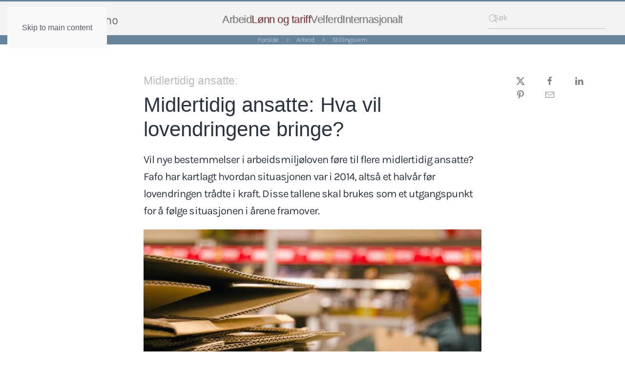

--- FILE ---
content_type: text/html; charset=utf-8
request_url: https://arbeidslivet.no/lonn/stillingsvern/midlertidig-ansatte-hva-vil-lovendringene-bringe
body_size: 97799
content:
<!DOCTYPE html>
<html lang="nb-no" dir="ltr">
    <head>
        <meta name="viewport" content="width=device-width, initial-scale=1">
        <link rel="icon" href="/images/2-sidegrafikk/arbeidslivet-favicon.png" sizes="any">
                <link rel="apple-touch-icon" href="/images/2-sidegrafikk/apple-touch-icon.png">
        <meta charset="utf-8">
	<meta name="author" content="Anne Mette Ødegård">
	<meta name="keywords" content="Arbeidstilknytting Arbeid">
	<meta name="description" content="Vil nye bestemmelser i arbeidsmiljøloven føre til flere midlertidig ansatte? Fafo har kartlagt hvordan situasjonen var i 2014, altså et halvår før lovendringen trådte i kraft. Disse tallene skal brukes som et utgangspunkt for å følge situasjonen i årene framover.">
	<meta name="generator" content="Fafo-managed">
	<title>Midlertidig ansatte: Hva vil lovendringene bringe? - Arbeidslivet.no</title>
	<link href="https://arbeidslivet.no/lonn/stillingsvern/midlertidig-ansatte-hva-vil-lovendringene-bringe" rel="canonical">
	<link href="/favicon.ico" rel="icon" type="image/vnd.microsoft.icon">
<link href="/media/vendor/joomla-custom-elements/css/joomla-alert.min.css?0.4.1" rel="stylesheet">
	<link href="/media/system/css/joomla-fontawesome.min.css?4.5.33" rel="preload" as="style" onload="this.onload=null;this.rel='stylesheet'">
	<link href="/templates/yootheme/css/theme.12.css?1766147484" rel="stylesheet">
	<link href="/media/plg_system_jcepro/site/css/content.min.css?86aa0286b6232c4a5b58f892ce080277" rel="stylesheet">
<script src="/media/vendor/jquery/js/jquery.min.js?3.7.1"></script>
	<script src="/media/legacy/js/jquery-noconflict.min.js?504da4"></script>
	<script type="application/json" class="joomla-script-options new">{"joomla.jtext":{"ERROR":"Feil","MESSAGE":"Melding","NOTICE":"Merknad","WARNING":"Advarsel","JCLOSE":"Lukk","JOK":"OK","JOPEN":"Åpen"},"system.paths":{"root":"","rootFull":"https:\/\/arbeidslivet.no\/","base":"","baseFull":"https:\/\/arbeidslivet.no\/"},"csrf.token":"ec7c5eb352d6901cba371e0b8522809f"}</script>
	<script src="/media/system/js/core.min.js?a3d8f8"></script>
	<script src="/media/vendor/webcomponentsjs/js/webcomponents-bundle.min.js?2.8.0" nomodule defer></script>
	<script src="/media/system/js/joomla-hidden-mail.min.js?80d9c7" type="module"></script>
	<script src="/media/system/js/messages.min.js?9a4811" type="module"></script>
	<script src="/plugins/system/yooessentials/modules/element/elements/social_sharing_item/assets/asset.js?2.4.12-1202.1125" defer></script>
	<script src="/templates/yootheme/vendor/assets/uikit/dist/js/uikit.min.js?4.5.33"></script>
	<script src="/templates/yootheme/vendor/assets/uikit/dist/js/uikit-icons-kitchen-daily.min.js?4.5.33"></script>
	<script src="/templates/yootheme/js/theme.js?4.5.33"></script>
	<script src="/media/zoo/assets/js/responsive.js?ver=20260120"></script>
	<script src="/components/com_zoo/assets/js/default.js?ver=20260120"></script>
	<script src="/media/com_widgetkit/js/maps.js" defer></script>
	<script>window.yootheme ||= {}; var $theme = yootheme.theme = {"i18n":{"close":{"label":"Close"},"totop":{"label":"Back to top"},"marker":{"label":"Open"},"navbarToggleIcon":{"label":"\u00c5pne meny"},"paginationPrevious":{"label":"Previous page"},"paginationNext":{"label":"Neste side"},"searchIcon":{"toggle":"Open Search","submit":"Submit Search"},"slider":{"next":"Next slide","previous":"Previous slide","slideX":"Slide %s","slideLabel":"%s of %s"},"slideshow":{"next":"Next slide","previous":"Previous slide","slideX":"Slide %s","slideLabel":"%s of %s"},"lightboxPanel":{"next":"Next slide","previous":"Previous slide","slideLabel":"%s of %s","close":"Close"}}};</script>
	<script>jQuery(function($) {
            $('.zx').closest('div').addClass('zx');
        });</script>
	<script>

        $(document).ready(function(){

            let timer;

            $('#searchw-124').on('keyup', function(event) {
                /* $('.result-statistics').html(String.fromCharCode(event.keyCode)); */

                var inputString = $("#searchw-124").val();
                            
                // Store THE CURRENT SEARCH STRING
                localStorage.setItem("elasticsok",inputString);

                clearTimeout(timer);

                timer = setTimeout(() =>  {
                
                // Get search page url
                var data ="\/sok";

                window.location.replace(data);
                
            }, 500);

            });

        });

    </script>
	<script>

        $(document).ready(function(){

            let timer;

            $('#searchw-125').on('keyup', function(event) {
                /* $('.result-statistics').html(String.fromCharCode(event.keyCode)); */

                var inputString = $("#searchw-125").val();
                            
                // Store THE CURRENT SEARCH STRING
                localStorage.setItem("elasticsok",inputString);

                clearTimeout(timer);

                timer = setTimeout(() =>  {
                
                // Get search page url
                var data ="\/sok";

                window.location.replace(data);
                
            }, 500);

            });

        });

    </script>
	<meta property="og:title" content="Midlertidig ansatte: Hva vil lovendringene bringe?" />
	<meta property="og:description" content="Vil nye bestemmelser i arbeidsmiljøloven føre til flere midlertidig ansatte? Fafo har kartlagt hvordan situasjonen var i 2014, altså et halvår før lovendringen trådte i kraft. Disse tallene skal brukes som et utgangspunkt for å følge situasjonen i årene framover." />
	<meta property="og:type" content="Stillingsvern" />
	<meta property="og:image" content="https://arbeidslivet.no/images/Global/Arbeid/Varehandel/Varehandel-ansatt2.jpg" />
	<meta property="og:url" content="https://arbeidslivet.no/lonn/stillingsvern/midlertidig-ansatte-hva-vil-lovendringene-bringe" />
	<meta property="og:image:alt" content="2022-08-22" />
	<meta property="twitter:card" content="@arbeidslivet" />
	<meta property="twitter:site" content="ajyecz07ivyjpl28x279u65hsccitt" />
	<script>jQuery(function() 
       { jQuery('#relatert a[href$="' + location.pathname.split("/").reverse()[1] + '/' + location.pathname.pathname.split("/").reverse()[0] + '"]').parent().addClass('hidecurrent');
});</script>

    </head>
    <body class="">

        <div class="uk-hidden-visually uk-notification uk-notification-top-left uk-width-auto">
            <div class="uk-notification-message">
                <a href="#tm-main" class="uk-link-reset">Skip to main content</a>
            </div>
        </div>

        
        
        <div class="tm-page">

                        


<header class="tm-header-mobile uk-hidden@l">


    
        <div class="uk-navbar-container">

            <div class="uk-container uk-container-expand">
                <nav class="uk-navbar" uk-navbar="{&quot;align&quot;:&quot;left&quot;,&quot;container&quot;:&quot;.tm-header-mobile&quot;,&quot;boundary&quot;:&quot;.tm-header-mobile .uk-navbar-container&quot;,&quot;target-x&quot;:&quot;.tm-header-mobile .uk-navbar&quot;,&quot;target-y&quot;:&quot;.tm-header-mobile .uk-navbar-container&quot;,&quot;dropbar&quot;:true,&quot;dropbar-anchor&quot;:&quot;.tm-header-mobile .uk-navbar-container&quot;,&quot;dropbar-transparent-mode&quot;:&quot;remove&quot;}">

                                        <div class="uk-navbar-left ">

                        
                                                    <a uk-toggle href="#tm-dialog-mobile" class="uk-navbar-toggle">

        
        <div uk-navbar-toggle-icon></div>

        
    </a>
                        
                        
                    </div>
                    
                                        <div class="uk-navbar-center">

                                                    <a href="https://arbeidslivet.no/" aria-label="Gå hjem" class="uk-logo uk-navbar-item">
    <picture>
<source type="image/webp" srcset="/templates/yootheme/cache/ea/Arbno-logo-png-ea074e35.webp 201w, /templates/yootheme/cache/bc/Arbno-logo-png-bc4ea906.webp 402w" sizes="(min-width: 201px) 201px">
<img alt="Arbeidslivet.no" loading="eager" src="/templates/yootheme/cache/f1/Arbno-logo-png-f1e52905.png" width="201" height="20">
</picture></a>
                        
                        
                    </div>
                    
                    
                </nav>
            </div>

        </div>

    



        <div id="tm-dialog-mobile" uk-offcanvas="container: true; overlay: true" mode="slide">
        <div class="uk-offcanvas-bar uk-flex uk-flex-column">

                        <button class="uk-offcanvas-close uk-close-large" type="button" uk-close uk-toggle="cls: uk-close-large; mode: media; media: @s"></button>
            
                        <div class="uk-margin-auto-bottom">
                
<div class="uk-grid uk-child-width-1-1" uk-grid>    <div>
<div class="uk-panel" id="module-menu-dialog-mobile">

    
    
<ul class="uk-nav uk-nav-default uk-nav-accordion" uk-nav="targets: &gt; .js-accordion">
    
	<li class="item-117 js-accordion uk-parent"><a href>Arbeid <span uk-nav-parent-icon></span></a>
	<ul class="uk-nav-sub">

		<li class="item-144"><a href="/arbeid/arbeidsinnvandring">Arbeidsinnvandring</a></li>
		<li class="item-147"><a href="/arbeid/arbeidsmarkedet">Arbeidsmarkedet</a></li>
		<li class="item-145"><a href="/arbeid/arbeidstid">Arbeidstid</a></li>
		<li class="item-119"><a href="/arbeid/ansettelsesformer">Arbeidstilknytting</a></li>
		<li class="item-148"><a href="/arbeid/arbeidsmiljo-og-hms">Arbeidsmiljø og HMS</a></li>
		<li class="item-149"><a href="/arbeid/inkluderende-arbeidsliv">Inkluderende arbeidsliv (IA)</a></li>
		<li class="item-150"><a href="/arbeid/integrering">Integrering</a></li>
		<li class="item-151"><a href="/arbeid/vikarer">Inn- og utleie</a></li>
		<li class="item-152"><a href="/arbeid/likestilling">Likestilling</a></li>
		<li class="item-153"><a href="/arbeid/personvern">Personvern</a></li>
		<li class="item-251"><a href="/arbeid/seniorpolitikk">Seniorpolitikk</a></li>
		<li class="item-154"><a href="/arbeid/sosial-dumping">Sosial dumping</a></li>
		<li class="item-155"><a href="/arbeid/varsling">Varsling</a></li></ul></li>
	<li class="item-118 uk-active js-accordion uk-open uk-parent"><a href>Lønn og tariff <span uk-nav-parent-icon></span></a>
	<ul class="uk-nav-sub">

		<li class="item-108"><a href="/lonn/allmenngjoring">Allmenngjøring</a></li>
		<li class="item-156"><a href="/lonn/bedriftsdemokrati">Bedriftsdemokrati</a></li>
		<li class="item-254"><a href="/lonn/lonn-og-inntekt">Lønn og inntekt</a></li>
		<li class="item-157"><a href="/lonn/organisering">Organisering og partene</a></li>
		<li class="item-109 uk-active"><a href="/lonn/stillingsvern">Stillingsvern</a></li>
		<li class="item-158"><a href="/lonn/tariffpolitikk">Tariffpolitikk</a></li>
		<li class="item-146"><a href="/lonn/tillitsvalgt">Tillitsvalgt</a></li></ul></li>
	<li class="item-120 js-accordion uk-parent"><a href>Velferd <span uk-nav-parent-icon></span></a>
	<ul class="uk-nav-sub">

		<li class="item-173"><a href="/velferd/konkurranseutsetting">Offentlig eller privat</a></li>
		<li class="item-174"><a href="/velferd/pensjon">Pensjon</a></li>
		<li class="item-175"><a href="/velferd/utdanning">Utdanning</a></li>
		<li class="item-176"><a href="/velferd/sosialpolitikk">Sosialpolitikk</a></li></ul></li>
	<li class="item-121 js-accordion uk-parent"><a href>Internasjonalt <span uk-nav-parent-icon></span></a>
	<ul class="uk-nav-sub">

		<li class="item-177"><a href="/internasjonalt/den-nordiske-modellen">Den nordiske modellen</a></li>
		<li class="item-179"><a href="/internasjonalt/eu-og-eos">EU og EØS</a></li>
		<li class="item-178"><a href="/internasjonalt/kriser">Økonomiske kriser</a></li>
		<li class="item-180"><a href="/internasjonalt/ilo">Internasjonalt arbeidsliv</a></li></ul></li></ul>

</div>
</div>    <div>
<div class="uk-panel" id="module-125">

    
        <style>
        .uk-search-default .uk-search-input {
            height: 42px;
            padding-left: 10px;
            padding-right: 10px;
            background: rgba(224,224,224,0);
            border-bottom: 1px solid rgba(143,148,151,.5);
        }
    </style>

        
    <div class="uk-navbar-item">
        <form id="mod_sok_form-" class="uk-search uk-search-default"><span uk-search-icon="" class="uk-position-z-index uk-icon uk-search-icon"><svg width="20" height="20" viewBox="0 0 20 20" xmlns="http://www.w3.org/2000/svg"><circle fill="none" stroke="#000" stroke-width="1.1" cx="9" cy="9" r="7"></circle><path fill="none" stroke="#000" stroke-width="1.1" d="M14,14 L18,18 L14,14 Z"></path></svg></span>
                <input id="searchw-125" class="uk-search-input" placeholder="Søk" required="" autocomplete="off" aria-expanded="false" >
        </form>
    </div>


</div>
</div></div>
            </div>
            
            
        </div>
    </div>
    
    
    

</header>




<header class="tm-header uk-visible@l">



        <div uk-sticky media="@l" show-on-up animation="uk-animation-slide-top" cls-active="uk-navbar-sticky" sel-target=".uk-navbar-container">
    
        <div class="uk-navbar-container uk-navbar-primary">

            <div class="uk-container uk-container-expand">
                <nav class="uk-navbar" uk-navbar="{&quot;align&quot;:&quot;left&quot;,&quot;container&quot;:&quot;.tm-header &gt; [uk-sticky]&quot;,&quot;boundary&quot;:&quot;.tm-header .uk-navbar-container&quot;,&quot;target-x&quot;:&quot;.tm-header .uk-navbar&quot;,&quot;target-y&quot;:&quot;.tm-header .uk-navbar-container&quot;,&quot;dropbar&quot;:true,&quot;dropbar-anchor&quot;:&quot;.tm-header .uk-navbar-container&quot;,&quot;dropbar-transparent-mode&quot;:&quot;remove&quot;}">

                                        <div class="uk-navbar-left ">

                                                    <a href="https://arbeidslivet.no/" aria-label="Gå hjem" class="uk-logo uk-navbar-item">
    <picture>
<source type="image/webp" srcset="/templates/yootheme/cache/ea/Arbno-logo-png-ea074e35.webp 201w, /templates/yootheme/cache/bc/Arbno-logo-png-bc4ea906.webp 402w" sizes="(min-width: 201px) 201px">
<img alt="Arbeidslivet.no" loading="eager" src="/templates/yootheme/cache/f1/Arbno-logo-png-f1e52905.png" width="201" height="20">
</picture></a>
                        
                        
                        
                    </div>
                    
                                        <div class="uk-navbar-center">

                        
                                                    
<ul class="uk-navbar-nav">
    
	<li class="item-117 uk-parent"><a role="button">Arbeid</a>
	<div class="uk-drop uk-navbar-dropdown" mode="hover" pos="bottom-left" stretch="x" boundary=".tm-header .uk-navbar-container"><style class="uk-margin-remove-adjacent">#menu-item-117\#0 .el-content{color: rgb(102, 131, 154);}</style><div class="uk-margin-small uk-margin-remove-top uk-container uk-padding-remove-horizontal"><div class="uk-grid tm-grid-expand uk-grid-column-small uk-grid-row-collapse" uk-grid>
<div class="uk-width-4-5@m">
    
        
            
            
            
                
                    
<ul class="uk-list uk-list-secondary uk-list-large uk-column-1-3@s" id="menu-item-117#0">
    
    
                <li class="el-item">            
        <a href="/arbeid/arbeidsinnvandring" class="uk-link-toggle">    
        <div class="uk-grid uk-grid-small uk-child-width-expand uk-flex-nowrap uk-flex-middle">            <div class="uk-width-auto"><span class="el-image uk-text-muted" uk-icon="icon: triangle-right;"></span></div>            <div>
                <div class="el-content uk-panel uk-h3">Arbeidsinnvandring</div>            </div>
        </div>
        </a>    
        </li>                <li class="el-item">            
        <a href="/arbeid/arbeidsmarkedet" class="uk-link-toggle">    
        <div class="uk-grid uk-grid-small uk-child-width-expand uk-flex-nowrap uk-flex-middle">            <div class="uk-width-auto"><span class="el-image uk-text-muted" uk-icon="icon: triangle-right;"></span></div>            <div>
                <div class="el-content uk-panel uk-h3">Arbeidsmarkedet</div>            </div>
        </div>
        </a>    
        </li>                <li class="el-item">            
        <a href="/arbeid/arbeidstid" class="uk-link-toggle">    
        <div class="uk-grid uk-grid-small uk-child-width-expand uk-flex-nowrap uk-flex-middle">            <div class="uk-width-auto"><span class="el-image uk-text-muted" uk-icon="icon: triangle-right;"></span></div>            <div>
                <div class="el-content uk-panel uk-h3">Arbeidstid</div>            </div>
        </div>
        </a>    
        </li>                <li class="el-item">            
        <a href="/arbeid/ansettelsesformer" class="uk-link-toggle">    
        <div class="uk-grid uk-grid-small uk-child-width-expand uk-flex-nowrap uk-flex-middle">            <div class="uk-width-auto"><span class="el-image uk-text-muted" uk-icon="icon: triangle-right;"></span></div>            <div>
                <div class="el-content uk-panel uk-h3">Arbeidstilknytting</div>            </div>
        </div>
        </a>    
        </li>                <li class="el-item">            
        <a href="/arbeid/arbeidsmiljo-og-hms" class="uk-link-toggle">    
        <div class="uk-grid uk-grid-small uk-child-width-expand uk-flex-nowrap uk-flex-middle">            <div class="uk-width-auto"><span class="el-image uk-text-muted" uk-icon="icon: triangle-right;"></span></div>            <div>
                <div class="el-content uk-panel uk-h3">Arbeidsmiljø og HMS</div>            </div>
        </div>
        </a>    
        </li>                <li class="el-item">            
        <a href="/arbeid/inkluderende-arbeidsliv" class="uk-link-toggle">    
        <div class="uk-grid uk-grid-small uk-child-width-expand uk-flex-nowrap uk-flex-middle">            <div class="uk-width-auto"><span class="el-image uk-text-muted" uk-icon="icon: triangle-right;"></span></div>            <div>
                <div class="el-content uk-panel uk-h3">Inkluderende arbeidsliv (IA)</div>            </div>
        </div>
        </a>    
        </li>                <li class="el-item">            
        <a href="/arbeid/integrering" class="uk-link-toggle">    
        <div class="uk-grid uk-grid-small uk-child-width-expand uk-flex-nowrap uk-flex-middle">            <div class="uk-width-auto"><span class="el-image uk-text-muted" uk-icon="icon: triangle-right;"></span></div>            <div>
                <div class="el-content uk-panel uk-h3">Integrering</div>            </div>
        </div>
        </a>    
        </li>                <li class="el-item">            
        <a href="/arbeid/vikarer" class="uk-link-toggle">    
        <div class="uk-grid uk-grid-small uk-child-width-expand uk-flex-nowrap uk-flex-middle">            <div class="uk-width-auto"><span class="el-image uk-text-muted" uk-icon="icon: triangle-right;"></span></div>            <div>
                <div class="el-content uk-panel uk-h3">Inn- og utleie</div>            </div>
        </div>
        </a>    
        </li>                <li class="el-item">            
        <a href="/arbeid/likestilling" class="uk-link-toggle">    
        <div class="uk-grid uk-grid-small uk-child-width-expand uk-flex-nowrap uk-flex-middle">            <div class="uk-width-auto"><span class="el-image uk-text-muted" uk-icon="icon: triangle-right;"></span></div>            <div>
                <div class="el-content uk-panel uk-h3">Likestilling</div>            </div>
        </div>
        </a>    
        </li>                <li class="el-item">            
        <a href="/arbeid/personvern" class="uk-link-toggle">    
        <div class="uk-grid uk-grid-small uk-child-width-expand uk-flex-nowrap uk-flex-middle">            <div class="uk-width-auto"><span class="el-image uk-text-muted" uk-icon="icon: triangle-right;"></span></div>            <div>
                <div class="el-content uk-panel uk-h3">Personvern</div>            </div>
        </div>
        </a>    
        </li>                <li class="el-item">            
        <a href="/arbeid/seniorpolitikk" class="uk-link-toggle">    
        <div class="uk-grid uk-grid-small uk-child-width-expand uk-flex-nowrap uk-flex-middle">            <div class="uk-width-auto"><span class="el-image uk-text-muted" uk-icon="icon: triangle-right;"></span></div>            <div>
                <div class="el-content uk-panel uk-h3">Seniorpolitikk</div>            </div>
        </div>
        </a>    
        </li>                <li class="el-item">            
        <a href="/arbeid/sosial-dumping" class="uk-link-toggle">    
        <div class="uk-grid uk-grid-small uk-child-width-expand uk-flex-nowrap uk-flex-middle">            <div class="uk-width-auto"><span class="el-image uk-text-muted" uk-icon="icon: triangle-right;"></span></div>            <div>
                <div class="el-content uk-panel uk-h3">Sosial dumping</div>            </div>
        </div>
        </a>    
        </li>                <li class="el-item">            
        <a href="/arbeid/varsling" class="uk-link-toggle">    
        <div class="uk-grid uk-grid-small uk-child-width-expand uk-flex-nowrap uk-flex-middle">            <div class="uk-width-auto"><span class="el-image uk-text-muted" uk-icon="icon: triangle-right;"></span></div>            <div>
                <div class="el-content uk-panel uk-h3">Varsling</div>            </div>
        </div>
        </a>    
        </li>        
    
    
</ul>
                
            
        
    
</div>
<div class="uk-width-1-5@m">
    
        
            
            
            
                
                    
<div class="uk-panel uk-margin uk-text-center">
    
        
            
                
            
            
                                

    
                <picture>
<source type="image/webp" srcset="/templates/yootheme/cache/60/arbeid_ico_-609eaf07.webp 50w" sizes="(min-width: 50px) 50px">
<img src="/templates/yootheme/cache/0f/arbeid_ico_-0f3e0559.png" width="50" height="37" alt loading="lazy" class="el-image">
</picture>        
        
    
                
                                <div class="uk-padding-small uk-margin-remove-first-child">                
                    

        
                <div class="el-title uk-h3 uk-link-reset uk-margin-top uk-margin-remove-bottom">                        Arbeid                    </div>        
                <div class="el-meta uk-text-small uk-text-muted uk-margin-top">Velg tema</div>        
    
        
        
        
        
        

                                </div>                
                
            
        
    
</div>
                
            
        
    
</div></div></div></div></li>
	<li class="item-118 uk-active uk-parent"><a role="button">Lønn og tariff</a>
	<div class="uk-drop uk-navbar-dropdown" mode="hover" pos="bottom-left" stretch="x" boundary=".tm-header .uk-navbar-container"><style class="uk-margin-remove-adjacent">#menu-item-118\#0 .el-content{color: rgb(102, 131, 154);}</style><div class="uk-margin-small uk-margin-remove-top uk-container uk-padding-remove-horizontal"><div class="uk-grid tm-grid-expand uk-grid-column-small uk-grid-row-collapse" uk-grid>
<div class="uk-width-1-4@m">
    
        
            
            
            
                
                    
                
            
        
    
</div>
<div class="uk-width-1-2@m">
    
        
            
            
            
                
                    
<ul class="uk-list uk-list-secondary uk-column-1-2@s" id="menu-item-118#0">
    
    
                <li class="el-item">            
        <a href="/lonn/allmenngjoring" class="uk-link-toggle">    
        <div class="uk-grid uk-grid-small uk-child-width-expand uk-flex-nowrap uk-flex-middle">            <div class="uk-width-auto"><span class="el-image uk-text-muted" uk-icon="icon: triangle-right;"></span></div>            <div>
                <div class="el-content uk-panel uk-h3">Allmenngjøring</div>            </div>
        </div>
        </a>    
        </li>                <li class="el-item">            
        <a href="/lonn/bedriftsdemokrati" class="uk-link-toggle">    
        <div class="uk-grid uk-grid-small uk-child-width-expand uk-flex-nowrap uk-flex-middle">            <div class="uk-width-auto"><span class="el-image uk-text-muted" uk-icon="icon: triangle-right;"></span></div>            <div>
                <div class="el-content uk-panel uk-h3">Bedriftsdemokrati</div>            </div>
        </div>
        </a>    
        </li>                <li class="el-item">            
        <a href="/lonn/lonn-og-inntekt" class="uk-link-toggle">    
        <div class="uk-grid uk-grid-small uk-child-width-expand uk-flex-nowrap uk-flex-middle">            <div class="uk-width-auto"><span class="el-image uk-text-muted" uk-icon="icon: triangle-right;"></span></div>            <div>
                <div class="el-content uk-panel uk-h3">Lønn og inntekt</div>            </div>
        </div>
        </a>    
        </li>                <li class="el-item">            
        <a href="/lonn/organisering" class="uk-link-toggle">    
        <div class="uk-grid uk-grid-small uk-child-width-expand uk-flex-nowrap uk-flex-middle">            <div class="uk-width-auto"><span class="el-image uk-text-muted" uk-icon="icon: triangle-right;"></span></div>            <div>
                <div class="el-content uk-panel uk-h3">Organisering og partene</div>            </div>
        </div>
        </a>    
        </li>                <li class="el-item">            
        <a href="/lonn/stillingsvern" class="uk-link-toggle">    
        <div class="uk-grid uk-grid-small uk-child-width-expand uk-flex-nowrap uk-flex-middle">            <div class="uk-width-auto"><span class="el-image uk-text-muted" uk-icon="icon: triangle-right;"></span></div>            <div>
                <div class="el-content uk-panel uk-h3">Stillingsvern</div>            </div>
        </div>
        </a>    
        </li>                <li class="el-item">            
        <a href="/lonn/tariffpolitikk" class="uk-link-toggle">    
        <div class="uk-grid uk-grid-small uk-child-width-expand uk-flex-nowrap uk-flex-middle">            <div class="uk-width-auto"><span class="el-image uk-text-muted" uk-icon="icon: triangle-right;"></span></div>            <div>
                <div class="el-content uk-panel uk-h3">Tariffpolitikk</div>            </div>
        </div>
        </a>    
        </li>                <li class="el-item">            
        <a href="/lonn/tillitsvalgt" class="uk-link-toggle">    
        <div class="uk-grid uk-grid-small uk-child-width-expand uk-flex-nowrap uk-flex-middle">            <div class="uk-width-auto"><span class="el-image uk-text-muted" uk-icon="icon: triangle-right;"></span></div>            <div>
                <div class="el-content uk-panel uk-h3">Tillitsvalgt</div>            </div>
        </div>
        </a>    
        </li>        
    
    
</ul>
                
            
        
    
</div>
<div class="uk-width-1-4@m">
    
        
            
            
            
                
                    
<div class="uk-panel uk-margin uk-text-center">
    
        
            
                
            
            
                                

    
                <picture>
<source type="image/webp" srcset="/templates/yootheme/cache/3c/megamenu_lonn_ico_-3cfeab56.webp 50w" sizes="(min-width: 50px) 50px">
<img src="/templates/yootheme/cache/dd/megamenu_lonn_ico_-dd490901.png" width="50" height="37" alt loading="lazy" class="el-image">
</picture>        
        
    
                
                                <div class="uk-padding-small uk-margin-remove-first-child">                
                    

        
                <div class="el-title uk-h3 uk-link-reset uk-margin-top uk-margin-remove-bottom">                        Lønn og tariff                    </div>        
                <div class="el-meta uk-text-small uk-text-muted uk-margin-top">Velg tema</div>        
    
        
        
        
        
        

                                </div>                
                
            
        
    
</div>
                
            
        
    
</div></div></div></div></li>
	<li class="item-120 uk-parent"><a role="button">Velferd</a>
	<div class="uk-drop uk-navbar-dropdown" mode="hover" pos="bottom-right" stretch="x" boundary=".tm-header .uk-navbar-container"><style class="uk-margin-remove-adjacent">#menu-item-120\#0 .el-content{color: rgb(102, 131, 154);}</style><div class="uk-margin-small uk-margin-remove-top uk-container uk-padding-remove-horizontal"><div class="uk-grid tm-grid-expand uk-grid-column-small uk-grid-row-collapse" uk-grid>
<div class="uk-width-1-2@s uk-width-1-5@m">
    
        
            
            
            
                
                    
                
            
        
    
</div>
<div class="uk-width-1-2@s uk-width-1-5@m">
    
        
            
            
            
                
                    
                
            
        
    
</div>
<div class="uk-width-1-3@s uk-width-1-5@m">
    
        
            
            
            
                
                    
<ul class="uk-list uk-list-secondary" id="menu-item-120#0">
    
    
                <li class="el-item">            
        <a href="/velferd/konkurranseutsetting" class="uk-link-toggle">    
        <div class="uk-grid uk-grid-small uk-child-width-expand uk-flex-nowrap uk-flex-middle">            <div class="uk-width-auto"><span class="el-image uk-text-muted" uk-icon="icon: triangle-right;"></span></div>            <div>
                <div class="el-content uk-panel uk-h3">Offentlig eller privat</div>            </div>
        </div>
        </a>    
        </li>                <li class="el-item">            
        <a href="/velferd/pensjon" class="uk-link-toggle">    
        <div class="uk-grid uk-grid-small uk-child-width-expand uk-flex-nowrap uk-flex-middle">            <div class="uk-width-auto"><span class="el-image uk-text-muted" uk-icon="icon: triangle-right;"></span></div>            <div>
                <div class="el-content uk-panel uk-h3">Pensjon</div>            </div>
        </div>
        </a>    
        </li>                <li class="el-item">            
        <a href="/velferd/utdanning" class="uk-link-toggle">    
        <div class="uk-grid uk-grid-small uk-child-width-expand uk-flex-nowrap uk-flex-middle">            <div class="uk-width-auto"><span class="el-image uk-text-muted" uk-icon="icon: triangle-right;"></span></div>            <div>
                <div class="el-content uk-panel uk-h3">Utdanning</div>            </div>
        </div>
        </a>    
        </li>                <li class="el-item">            
        <a href="/velferd/sosialpolitikk" class="uk-link-toggle">    
        <div class="uk-grid uk-grid-small uk-child-width-expand uk-flex-nowrap uk-flex-middle">            <div class="uk-width-auto"><span class="el-image uk-text-muted" uk-icon="icon: triangle-right;"></span></div>            <div>
                <div class="el-content uk-panel uk-h3">Sosialpolitikk</div>            </div>
        </div>
        </a>    
        </li>        
    
    
</ul>
                
            
        
    
</div>
<div class="uk-width-1-3@s uk-width-1-5@m">
    
        
            
            
            
                
                    
                
            
        
    
</div>
<div class="uk-width-1-3@s uk-width-1-5@m">
    
        
            
            
            
                
                    
<div class="uk-panel uk-margin uk-text-center">
    
        
            
                
            
            
                                

    
                <picture>
<source type="image/webp" srcset="/templates/yootheme/cache/69/velferd_ico_-6964ee55.webp 50w" sizes="(min-width: 50px) 50px">
<img src="/templates/yootheme/cache/73/velferd_ico_-73f39fd9.png" width="50" height="37" alt loading="lazy" class="el-image">
</picture>        
        
    
                
                                <div class="uk-padding-small uk-margin-remove-first-child">                
                    

        
                <div class="el-title uk-h3 uk-link-reset uk-margin-top uk-margin-remove-bottom">                        Velferd                    </div>        
                <div class="el-meta uk-text-small uk-text-muted uk-margin-top">Velg tema</div>        
    
        
        
        
        
        

                                </div>                
                
            
        
    
</div>
                
            
        
    
</div></div></div></div></li>
	<li class="item-121 uk-parent"><a role="button">Internasjonalt</a>
	<div class="uk-drop uk-navbar-dropdown" mode="hover" pos="bottom-left" stretch="x" boundary=".tm-header .uk-navbar-container"><style class="uk-margin-remove-adjacent">#menu-item-121\#0 .el-content{color: rgb(102, 131, 154);}</style><div class="uk-margin-small uk-margin-remove-top uk-container uk-padding-remove-horizontal"><div class="uk-grid tm-grid-expand uk-grid-column-small uk-grid-row-collapse" uk-grid>
<div class="uk-width-1-2@s uk-width-1-5@m">
    
        
            
            
            
                
                    
                
            
        
    
</div>
<div class="uk-width-1-2@s uk-width-1-5@m">
    
        
            
            
            
                
                    
                
            
        
    
</div>
<div class="uk-width-1-3@s uk-width-1-5@m">
    
        
            
            
            
                
                    
                
            
        
    
</div>
<div class="uk-width-1-3@s uk-width-1-5@m">
    
        
            
            
            
                
                    
<ul class="uk-list uk-list-secondary" id="menu-item-121#0">
    
    
                <li class="el-item">            
        <a href="/internasjonalt/den-nordiske-modellen" class="uk-link-toggle">    
        <div class="uk-grid uk-grid-small uk-child-width-expand uk-flex-nowrap uk-flex-middle">            <div class="uk-width-auto"><span class="el-image uk-text-muted" uk-icon="icon: triangle-right;"></span></div>            <div>
                <div class="el-content uk-panel uk-h3">Den nordiske modellen</div>            </div>
        </div>
        </a>    
        </li>                <li class="el-item">            
        <a href="/internasjonalt/eu-og-eos" class="uk-link-toggle">    
        <div class="uk-grid uk-grid-small uk-child-width-expand uk-flex-nowrap uk-flex-middle">            <div class="uk-width-auto"><span class="el-image uk-text-muted" uk-icon="icon: triangle-right;"></span></div>            <div>
                <div class="el-content uk-panel uk-h3">EU og EØS</div>            </div>
        </div>
        </a>    
        </li>                <li class="el-item">            
        <a href="/internasjonalt/kriser" class="uk-link-toggle">    
        <div class="uk-grid uk-grid-small uk-child-width-expand uk-flex-nowrap uk-flex-middle">            <div class="uk-width-auto"><span class="el-image uk-text-muted" uk-icon="icon: triangle-right;"></span></div>            <div>
                <div class="el-content uk-panel uk-h3">Økonomiske kriser</div>            </div>
        </div>
        </a>    
        </li>                <li class="el-item">            
        <a href="/internasjonalt/ilo" class="uk-link-toggle">    
        <div class="uk-grid uk-grid-small uk-child-width-expand uk-flex-nowrap uk-flex-middle">            <div class="uk-width-auto"><span class="el-image uk-text-muted" uk-icon="icon: triangle-right;"></span></div>            <div>
                <div class="el-content uk-panel uk-h3">Internasjonalt arbeidsliv</div>            </div>
        </div>
        </a>    
        </li>        
    
    
</ul>
                
            
        
    
</div>
<div class="uk-width-1-3@s uk-width-1-5@m">
    
        
            
            
            
                
                    
<div class="uk-panel uk-margin uk-text-center">
    
        
            
                
            
            
                                

    
                <picture>
<source type="image/webp" srcset="/templates/yootheme/cache/59/inter_ico_-592121eb.webp 50w" sizes="(min-width: 50px) 50px">
<img src="/templates/yootheme/cache/50/inter_ico_-5078b3b4.png" width="50" height="37" alt loading="lazy" class="el-image">
</picture>        
        
    
                
                                <div class="uk-padding-small uk-margin-remove-first-child">                
                    

        
                <div class="el-title uk-h3 uk-link-reset uk-margin-top uk-margin-remove-bottom">                        Internasjonalt                    </div>        
                <div class="el-meta uk-text-small uk-text-muted uk-margin-top">Velg tema</div>        
    
        
        
        
        
        

                                </div>                
                
            
        
    
</div>
                
            
        
    
</div></div></div></div></li></ul>

                        
                    </div>
                    
                                        <div class="uk-navbar-right">

                        
                                                    
<div class="uk-navbar-item" id="module-124">

    
        <style>
        .uk-search-default .uk-search-input {
            height: 42px;
            padding-left: 10px;
            padding-right: 10px;
            background: rgba(224,224,224,0);
            border-bottom: 1px solid rgba(143,148,151,.5);
        }
    </style>

        
    <div class="uk-navbar-item">
        <form id="mod_sok_form-" class="uk-search uk-search-default"><span uk-search-icon="" class="uk-position-z-index uk-icon uk-search-icon"><svg width="20" height="20" viewBox="0 0 20 20" xmlns="http://www.w3.org/2000/svg"><circle fill="none" stroke="#000" stroke-width="1.1" cx="9" cy="9" r="7"></circle><path fill="none" stroke="#000" stroke-width="1.1" d="M14,14 L18,18 L14,14 Z"></path></svg></span>
                <input id="searchw-124" class="uk-search-input" placeholder="Søk" required="" autocomplete="off" aria-expanded="false" >
        </form>
    </div>


</div>

                        
                    </div>
                    
                </nav>
            </div>

        </div>

        </div>
    







</header>

            
            

            <main id="tm-main" >

                
                <div id="system-message-container" aria-live="polite"></div>

                <!-- Builder #template-YyED5ojh --><style class="uk-margin-remove-adjacent">#hovedbilde .el-content{padding: 5px 10px 3px 18px;}#template-YyED5ojh\#0 .el-link{color: rgba(83,83,83,.74);}#template-YyED5ojh\#0 .el-link:hover{color: rgb(20, 127, 23);}#template-YyED5ojh\#1 .el-image{padding-left: 9px; padding-bottom: 7px;}#template-YyED5ojh\#2 .el-item > *{max-width: 100px;}#template-YyED5ojh\#2 .el-image{opacity: 0.6; border-radius: 20%;}#template-YyED5ojh\#2 .el-image:hover{opacity: 1.0;}#template-YyED5ojh\#2 .el-title{font-weight: 600;}#template-YyED5ojh\#3 .el-image{filter: opacity(80%);}#template-YyED5ojh\#4 .el-image{filter: opacity(80%);}#template-YyED5ojh\#5{background: #fafafa;}#template-YyED5ojh\#5 .el-content{padding: 5px 10px; color: #4c4c4c;}#template-YyED5ojh\#6 .el-item > *{padding: 15px 10px 5px 30px;}#template-YyED5ojh\#6 .el-image{opacity: 0.5;}#template-YyED5ojh\#6 .el-image:hover{opacity: 1.0;}#template-YyED5ojh\#6 .el-title{color: #808080;}#template-YyED5ojh\#7{column-fill: auto;}#template-YyED5ojh\#8 .el-link{color: rgba(83,83,83,.74);}#template-YyED5ojh\#8 .el-link:hover{color: rgb(20, 127, 23);}#template-YyED5ojh\#9{column-fill: auto;}#template-YyED5ojh\#10 .el-item > *{padding: 5px;}#sisteikategori .el-link{font-size: 120%; font-weight: 600; text-transform: lowercase;}#sisteikategori .el-link{font-size: 120%; font-weight: 600; text-transform: lowercase;}#sisteikategori .el-link{font-size: 120%; font-weight: 600; text-transform: lowercase;}#sisteikategori .el-link{font-size: 120%; font-weight: 600; text-transform: lowercase;}#sisteikategori .el-link{font-size: 120%; font-weight: 600; text-transform: lowercase;}#sisteikategori .el-link{font-size: 120%; font-weight: 600; text-transform: lowercase;}#sisteikategori .el-link{font-size: 120%; font-weight: 600; text-transform: lowercase;}#sisteikategori .el-link{font-size: 120%; font-weight: 600; text-transform: lowercase;}#sisteikategori .el-link{font-size: 120%; font-weight: 600; text-transform: lowercase;}#sisteikategori .el-link{font-size: 120%; font-weight: 600; text-transform: lowercase;}#sisteikategori .el-link{font-size: 120%; font-weight: 600; text-transform: lowercase;}#sisteikategori .el-link{font-size: 120%; font-weight: 600; text-transform: lowercase;}#sisteikategori .el-link{font-size: 120%; font-weight: 600; text-transform: lowercase;}#sisteikategori .el-link{font-size: 120%; font-weight: 600; text-transform: lowercase;}#sisteikategori .el-link{font-size: 120%; font-weight: 600; text-transform: lowercase;}#sisteikategori .el-link{font-size: 120%; font-weight: 600; text-transform: lowercase;}#sisteikategori .el-link{font-size: 120%; font-weight: 600; text-transform: lowercase;}#sisteikategori .el-link{font-size: 120%; font-weight: 600; text-transform: lowercase;}#sisteikategori .el-link{font-size: 120%; font-weight: 600; text-transform: lowercase;}#sisteikategori .el-link{font-size: 120%; font-weight: 600; text-transform: lowercase;}#sisteikategori .el-link{font-size: 120%; font-weight: 600; text-transform: lowercase;}#sisteikategori .el-link{font-size: 120%; font-weight: 600; text-transform: lowercase;}#sisteikategori .el-link{font-size: 120%; font-weight: 600; text-transform: lowercase;}#sisteikategori .el-link{font-size: 120%; font-weight: 600; text-transform: lowercase;}#sisteikategori .el-link{font-size: 120%; font-weight: 600; text-transform: lowercase;}#sisteikategori .el-link{font-size: 120%; font-weight: 600; text-transform: lowercase;}#sisteikategori .el-link{font-size: 120%; font-weight: 600; text-transform: lowercase;}#sisteikategori .el-link{font-size: 120%; font-weight: 600; text-transform: lowercase;}#template-YyED5ojh\#11{background-color: #efefef;}</style>
<div class="uk-section-primary uk-section uk-padding-remove-top uk-padding-remove-bottom">
    
        
        
        
            
                                <div class="uk-container">                
                    <div class="uk-grid tm-grid-expand uk-child-width-1-1 uk-grid-margin uk-margin-remove-top uk-margin-remove-bottom">
<div class="uk-width-1-1">
    
        
            
            
            
                
                    
<div class="uk-margin">
    
        <div class="uk-grid uk-child-width-auto uk-child-width-auto@m uk-flex-center uk-flex-middle uk-grid-small uk-grid-match" uk-grid>                <div>
<div class="el-item uk-flex uk-flex-column">
        <a class="uk-flex-1 uk-panel uk-margin-remove-first-child uk-link-toggle" href="/">    
        
            
                                                
            
            
                
                
                    

        
                <h3 class="el-title uk-text-meta uk-heading-line uk-margin-top uk-margin-remove-bottom">                        <span>Forside</span>
                    </h3>        
        
    
        
        
        
        
        

                
                
            
        
        </a>    
</div></div>
                <div>
<div class="el-item uk-panel uk-margin-remove-first-child">
    
        
            
                                                
            
            
                
                
                    

        
                <h3 class="el-title uk-text-meta uk-heading-line uk-margin-top uk-margin-remove-bottom">                        <span> > </span>
                    </h3>        
        
    
        
        
        
        
        

                
                
            
        
    
</div></div>
                <div>
<div class="el-item uk-panel uk-margin-remove-first-child">
    
        
            
                                                
            
            
                
                
                    

        
                <h3 class="el-title uk-text-meta uk-heading-line uk-margin-top uk-margin-remove-bottom">                        <span>Arbeid</span>
                    </h3>        
        
    
        
        
        
        
        

                
                
            
        
    
</div></div>
                <div>
<div class="el-item uk-panel uk-margin-remove-first-child">
    
        
            
                                                
            
            
                
                
                    

        
                <h3 class="el-title uk-text-meta uk-heading-line uk-margin-top uk-margin-remove-bottom">                        <span> > </span>
                    </h3>        
        
    
        
        
        
        
        

                
                
            
        
    
</div></div>
                <div>
<div class="el-item uk-flex uk-flex-column">
        <a class="uk-flex-1 uk-panel uk-margin-remove-first-child uk-link-toggle" href="/lonn/stillingsvern">    
        
            
                                                
            
            
                
                
                    

        
                <h3 class="el-title uk-text-meta uk-heading-line uk-margin-top uk-margin-remove-bottom">                        <span>Stillingsvern</span>
                    </h3>        
        
    
        
        
        
        
        

                
                
            
        
        </a>    
</div></div>
                </div>
    
</div>
                
            
        
    
</div></div>
                                </div>                
            
        
    
</div>
<div class="uk-section-default uk-section uk-section-small uk-padding-remove-bottom">
    
        
        
        
            
                                <div class="uk-container uk-container-xlarge">                
                    <div class="uk-grid tm-grid-expand uk-grid-margin" uk-grid>
<div class="uk-width-1-5@m">
    
        
            
            
            
                
                    
                
            
        
    
</div>
<div class="uk-width-xlarge@m">
    
        
            
            
            
                
                    
                
            
        
    
</div>
<div class="uk-width-1-5@m">
    
        
            
            
            
                
                    
                
            
        
    
</div></div>
                                </div>                
            
        
    
</div>
<div class="uk-section-default uk-section uk-section-small uk-padding-remove-bottom">
    
        
        
        
            
                                <div class="uk-container uk-container-xlarge">                
                    <div class="uk-grid tm-grid-expand uk-grid-margin" uk-grid>
<div class="uk-width-1-1@m uk-width-1-1@l uk-width-1-5@xl">
    
        
            
            
            
                
                    
                
            
        
    
</div>
<div class="uk-width-1-1@s uk-width-1-1@m uk-width-2-3@l uk-width-1-2@xl">
    
        
            
            
            
                
                    
                
            
        
    
</div>
<div class="uk-width-1-5@m uk-width-1-5@l uk-width-1-4@xl">
    
        
            
            
            
                
                    
                
            
        
    
</div></div>
                                </div>                
            
        
    
</div>
<div class="uk-section-default uk-section uk-section-small uk-padding-remove-bottom">
    
        
        
        
            
                                <div class="uk-container uk-container-xlarge">                
                    <div class="uk-grid tm-grid-expand uk-grid-column-large uk-grid-margin" uk-grid>
<div class="uk-width-1-1@s uk-width-1-5@m uk-width-1-5@l uk-width-1-5@xl">
    
        
            
            
            
                
                    
                
            
        
    
</div>
<div class="uk-width-1-1@s uk-width-3-5@m uk-width-3-5@l uk-width-2-5@xl">
    
        
            
            
            
                
                    
<h2 class="uk-h2 uk-text-muted uk-margin-remove-bottom">        Midlertidig ansatte:    </h2>
<h1 class="uk-h1 uk-text-break uk-margin-small uk-width-xlarge@l" id="artikkeltittel">        Midlertidig ansatte: Hva vil lovendringene bringe?    </h1>
<h3 class="uk-text-lead uk-margin" id="artikkelingress">        <p>Vil nye bestemmelser i arbeidsmiljøloven føre til flere midlertidig ansatte? Fafo har kartlagt hvordan situasjonen var i 2014, altså et halvår før lovendringen trådte i kraft. Disse tallene skal brukes som et utgangspunkt for å følge situasjonen i årene framover.</p>    </h3>
<div class="uk-panel uk-tile-muted uk-margin-remove-first-child uk-margin-remove-vertical uk-text-left" id="hovedbilde">
    
        
            
                
            
            
                                

    
                <picture>
<source type="image/webp" srcset="/templates/yootheme/cache/20/Varehandel-ansatt2-203b7d85.webp 768w, /templates/yootheme/cache/56/Varehandel-ansatt2-56fabfb9.webp 1024w, /templates/yootheme/cache/e0/Varehandel-ansatt2-e02f3f19.webp 1366w, /templates/yootheme/cache/69/Varehandel-ansatt2-692464ff.webp 1600w, /templates/yootheme/cache/16/Varehandel-ansatt2-164d7970.webp 1920w, /templates/yootheme/cache/e0/Varehandel-ansatt2-e064dc7f.webp 2000w" sizes="(min-width: 2000px) 2000px">
<img src="/templates/yootheme/cache/2c/Varehandel-ansatt2-2c16abbc.jpeg" width="2000" height="1125" alt loading="lazy" class="el-image">
</picture>        
        
    
                
                
                    

        
        
        
    
        
        
        
        
        

                
                
            
        
    
</div>
                
            
        
    
</div>
<div class="uk-width-1-1@s uk-width-1-5@m uk-width-1-5@l uk-width-1-5@xl uk-visible@m">
    
        
            
            
            
                
                    
<div id="template-YyED5ojh#0" class="uk-margin uk-text-right uk-visible@m" uk-scrollspy="target: [uk-scrollspy-class];">    <ul class="uk-child-width-auto uk-flex-inline uk-flex-middle" uk-grid>
            <li class="el-item">
<a class="el-link uk-icon-link" href="https://x.com/intent/post?url=https%3A%2F%2Farbeidslivet.no%2Flonn%2Fstillingsvern%2Fmidlertidig-ansatte-hva-vil-lovendringene-bringe&amp;text=" title="Del på Twitter" rel="noreferrer" target="_blank"><span uk-icon="icon: twitter;"></span></a></li>
            <li class="el-item">
<a class="el-link uk-icon-link" href="https://www.facebook.com/sharer/sharer.php?u=https%3A%2F%2Farbeidslivet.no%2Flonn%2Fstillingsvern%2Fmidlertidig-ansatte-hva-vil-lovendringene-bringe" title="Del på Facebook" rel="noreferrer" target="_blank"><span uk-icon="icon: facebook;"></span></a></li>
            <li class="el-item">
<a class="el-link uk-icon-link" href="https://www.linkedin.com/sharing/share-offsite/?url=https%3A%2F%2Farbeidslivet.no%2Flonn%2Fstillingsvern%2Fmidlertidig-ansatte-hva-vil-lovendringene-bringe" title="Del på Linkedin" rel="noreferrer" target="_blank"><span uk-icon="icon: linkedin;"></span></a></li>
            <li class="el-item">
<a class="el-link uk-icon-link" href="http://pinterest.com/pin/create/button/?url=https%3A%2F%2Farbeidslivet.no%2Flonn%2Fstillingsvern%2Fmidlertidig-ansatte-hva-vil-lovendringene-bringe" title="Del på Pinterest" rel="noreferrer" target="_blank"><span uk-icon="icon: pinterest;"></span></a></li>
            <li class="el-item">
<a class="el-link uk-icon-link" href="mailto:?subject=Tips%20om%20artikkel%20p%C3%A5%20Arbeidslivet.no" rel="noreferrer"><span uk-icon="icon: mail;"></span></a></li>
    
    </ul></div>
                
            
        
    
</div></div>
                                </div>                
            
        
    
</div>
<div class="uk-section-default uk-section uk-section-small">
    
        
        
        
            
                                <div class="uk-container">                
                    <div class="uk-grid tm-grid-expand uk-child-width-1-1 uk-grid-margin">
<div class="uk-width-1-1">
    
        
            
            
            
                
                    
                
            
        
    
</div></div>
                                </div>                
            
        
    
</div>
<div class="uk-hidden@m uk-section-default uk-section uk-section-small uk-padding-remove-top uk-padding-remove-bottom">
    
        
        
        
            
                                <div class="uk-container">                
                    <div class="uk-hidden@m uk-grid tm-grid-expand uk-grid-collapse uk-child-width-1-1 uk-margin-remove-top">
<div class="uk-width-1-1 uk-hidden@m">
    
        
            
            
            
                
                    
<div id="template-YyED5ojh#1" class="uk-margin-remove-vertical uk-text-center uk-hidden@m">
    
        <div class="uk-grid uk-child-width-auto uk-child-width-auto@m uk-child-width-auto@xl uk-grid-collapse uk-grid-match" uk-grid>                <div>
<div class="el-item uk-flex uk-flex-column">
        <joomla-hidden-mail  is-link="0" is-email="1" first="PGEgY2xhc3M9InVrLWZsZXgtMSB1ay1wYW5lbCB1ay10aWxlLWRlZmF1bHQgdWstdGlsZS1ob3ZlciB1ay1tYXJnaW4tcmVtb3ZlLWZpcnN0LWNoaWxkIHVrLWxpbmstdG9nZ2xlIiBocmVmPSJhbW8=" last="[base64]" text="[base64]" base="" >Denne e-postadressen er beskyttet mot programmer som samler e-postadresser. Du må aktivere javaskript for å kunne se den.</joomla-hidden-mail>    <div class="uk-width-auto uk-margin-remove-first-child">
        
                <h3 class="el-title uk-h4 uk-text-primary uk-margin-remove-top uk-margin-remove-bottom">                        <span class="uk-text-primary el-image uk-icon" uk-icon="icon: pencil; width: 18; height: 18;" style="padding-right: 5px;"></span>Anne Mette Ødegård <span class="uk-text-primary el-image uk-icon" uk-icon="icon: calendar; width: 18; height: 18;" style="padding-right: 5px; padding-left: 15px;"></span>13, april 2016                    </h3>        
        
        </div>    <div class="uk-margin-remove-first-child">    
        
        
        
        
        
    </div></div>
                
                
            
        
        </a>    
</div></div>
                <div>
<div class="el-item uk-panel uk-tile-default uk-margin-remove-first-child">
    
        
            
                                                
            
            
                
                
                    
<div class="uk-child-width-expand uk-grid-small" uk-grid>    <div class="uk-width-auto uk-margin-remove-first-child">
        
                <h3 class="el-title uk-h4 uk-text-primary uk-margin-remove-top uk-margin-remove-bottom">                        <span class="uk-text-danger el-image uk-icon" uk-icon="icon: warning; width: 18; height: 18;" style="padding-right: 5px; padding-left: 15px;"></span><span class="uk-text-danger">Eldre artikkel</span>                    </h3>        
        
        </div>    <div class="uk-margin-remove-first-child">    
        
        
        
        
        
    </div></div>
                
                
            
        
    
</div></div>
                </div>
    
</div>
                
            
        
    
</div></div>
                                </div>                
            
        
    
</div>
<div class="uk-section-default uk-section uk-section-small uk-padding-remove-bottom">
    
        
        
        
            
                                <div class="uk-container uk-container-xlarge">                
                    <div class="uk-grid tm-grid-expand uk-grid-column-large uk-grid-margin" uk-grid>
<div class="uk-width-1-1@s uk-width-1-5@m uk-width-1-5@l uk-width-1-5@xl uk-visible@m">
    
        
            
            
            
                
                    
<div class="uk-margin uk-text-center uk-visible@m">
    
        <div class="uk-grid uk-child-width-auto uk-child-width-auto@m uk-child-width-auto@xl uk-flex-center uk-flex-middle uk-grid-small uk-grid-match">                <div>
<div class="el-item uk-flex uk-flex-column">
        <a class="uk-flex-1 uk-panel uk-tile-default uk-tile-hover uk-margin-remove-first-child uk-link-toggle" href="mailto:amo@fafo.no">    
        
            
                
            
            
                                

    
                <span class="uk-text-primary el-image" uk-icon="icon: pencil; width: 18; height: 18;"></span>        
        
    
                
                
                    

        
                <h3 class="el-title uk-h4 uk-text-primary uk-margin-remove-top uk-margin-remove-bottom">                        Anne Mette Ødegård                    </h3>        
        
    
        
        
        
        
        

                
                
            
        
        </a>    
</div></div>
                </div>
    
</div>
<div id="template-YyED5ojh#3" class="uk-margin uk-width-small uk-margin-auto uk-text-center uk-visible@m">
    
        <div class="uk-grid uk-child-width-1-1 uk-child-width-1-1@xl uk-grid-small uk-grid-match">                <div>
<div class="el-item uk-panel uk-tile-default uk-margin-remove-first-child">
    
        
            
                
            
            
                                

    
                <span class="uk-text-primary el-image" uk-icon="icon: calendar; width: 18; height: 18;"></span>        
        
    
                
                
                    

        
                <h3 class="el-title uk-h4 uk-text-primary uk-margin-remove-top uk-margin-remove-bottom">                        13. april 2016                    </h3>        
        
    
        
        
        
        
        

                
                
            
        
    
</div></div>
                </div>
    
</div>
<div id="template-YyED5ojh#4" class="uk-margin uk-width-small uk-margin-auto uk-text-center uk-visible@m">
    
        <div class="uk-grid uk-child-width-1-1 uk-child-width-1-1@xl uk-grid-small uk-grid-match">                <div>
<div class="el-item uk-panel uk-tile-default uk-margin-remove-first-child">
    
        
            
                
            
            
                                

    
                <span class="uk-text-danger el-image" uk-icon="icon: warning; width: 18; height: 18;"></span>        
        
    
                
                
                    

        
                <h3 class="el-title uk-h4 uk-text-danger uk-margin-remove-top uk-margin-remove-bottom">                        Eldre artikkel                    </h3>        
        
    
        
        
        
        
        

                
                
            
        
    
</div></div>
                </div>
    
</div>
                
            
        
    
</div>
<div class="uk-width-1-1@s uk-width-3-5@m uk-width-3-5@l uk-width-2-5@xl">
    
        
            
            
            
                
                    <div class="uk-panel uk-dropcap uk-margin" id="broedtekst"><p>I 2014 var det åtte prosent av lønnstakerne i Norge som sa at de var midlertidig ansatt. Andelen har gått ned over tid. I 2010 var det for eksempel 10 prosent som var midlertidig ansatt. Sammenliknet med andre europeiske land, er dette et lavt tall. Gjennomsnittet i EU-landene ligger på nesten 13 prosent.</p>
<p>Ett utgangspunkt for den nye Fafo-rapporten <a href="http://www.fafo.no/index.php/nb/om-fafo/nyheter/item/ny-rapport-om-tilknytningsformer-i-norsk-arbeidsliv" target="_blank" rel="noopener">Tilknytningsformer i norsk arbeidsliv</a>, skrevet av Kristine Nergaard, er at reglene for midlertidige ansettelser ble endret fra 1. juli 2015. Da ble det i arbeidsmiljøloven åpnet for midlertidig ansettelse på generelt grunnlag i inntil ett år. Samtidig ble det innført regler som skal hindre at denne adgangen misbrukes.</p>
<ul>
<li><em><strong>Les også:</strong><a href="/Internasjonalisering/EU-og-EOS/Midlertidige-ansettelser-sto-for-1-av-3-av-EUs-nye-jobber/" target="_blank"> Midlertidige ansettelser sto for 1 av 3 av EUs nye jobber</a> (arbeidslivet.no, januar 2016).</em></li>
</ul>
<p>Fafo-rapporten tar også for seg utviklingen i utleie av arbeidskraft og hvor mange som er selvstendig næringsdrivende.</p>
<p>Hvis vi summerer disse tre gruppene – midlertidig ansatte, utleide og selvstendig næringsdrivende - finner vi at de tre samlet utgjør knappe 12 prosent av alle sysselsatte i perioden 2009 til 2014. Arbeidstakere på korttidsopphold er holdt utenfor (det vil si arbeidstakere som ikke er bosatt i Norge). Dersom utenlandske arbeidstakere på korttidsopphold inkluderes, blir totaltallet 13,5 prosent (disse kan også være fast ansatt i utleiebedriftene).&nbsp;</p>
<h2>Noen fakta om midlertidige ansatte 2014:</h2>
<ul>
<li>8 prosent av lønnstakerne oppgir at de har en midlertidig ansettelse</li>
<li>Midlertidig ansettelse er vanligst blant unge arbeidstakere</li>
<li>Flere kvinner enn menn er midlertidig ansatt</li>
<li>Det er en høyere andel midlertidige ansatte i offentlig enn i privat sektor.</li>
</ul>
<div>
<table border="0" style="background-color: #d7f0fe;" cellpadding="20">
<tbody>
<tr>
<td>
<p><strong>Regelverket</strong></p>
<p><strong>&nbsp;</strong>Fra 1. juli 2015 ble det en generell adgang til midlertidig ansettelse uten vilkår i inntil 12 måneder. Maksimalt 15 prosent av arbeidstakerne i virksomheten kan være midlertidig ansatt på det nye grunnlaget, og minst én (aktuelt i små virksomheter).</p>
<p>I de tilfellene arbeidstaker ikke får videre ansettelse i virksomheten, inntrer en karanteneperiode på 12 måneder på arbeidsoppgavene som arbeidstaker har utført i virksomheten.</p>
<p>Etter tre år har arbeidstakere som er midlertidig ansatt og vikarer krav på fast ansettelse. Det gjelder for de som ansattes etter 1. juli. Fireårsregelen vil fortsatt gjelde for de som har en midlertidig kontrakt på grunn av at arbeidets karakter/adskiller seg fra det som ordinært utføres i virksomheten (altså i henhold til det «gamle» regelverket).</p>
</td>
</tr>
</tbody>
</table>
</div>
<p>Det er mange ulike former for midlertidige ansettelser. Noen er for eksempel i en opplæringsstilling (utgjør 13 prosent av denne gruppa). Drøye 30 prosent vikarierer for arbeidstakere som har fravær, ofte av langvarig karakter. Vikariater er mest vanlig i kommunal sektor.</p>
<p>Knappe 20 prosent svarer at de er ansatt på et tidsbegrenset prosjekt. Dette er stort sett oppgaver som ikke skiller seg fra det som ordinært utføres i virksomheten.</p>
<p>Én av tre midlertidig ansatte sier at de kun jobber på tilkalling, eller at arbeidsforholdet er knyttet til en arbeidstopp. Dette er særlig vanlig blant dem som jobber deltid.</p>
<h2>Mange ønsker seg fast jobb</h2>
<p>Over halvparten av de som jobber midlertidig ønsker seg fast jobb, og mange har forsøkt å få det til.&nbsp; Det er også et flertall som tror på at en midlertidig ansettelse kan fungere som en slags prøvetid, og som siden vil føre til at man blir ansatt fast. Det viser seg da også at halvparten av dem som svarte at de var midlertidig ansatt, har fast ansettelse etter ett år. Tallene sier ikke noe om ansettelsen er hos den opprinnelige arbeidsgiveren eller et annet sted.</p>
<p>Midlertidig ansatte rekrutteres fra ulike posisjoner i arbeidsmarkedet. En god del kommer fra studier og skolegang, men flertallet kommer fra et annet arbeidsforhold.</p>
<h2>Utlendinger dominerer i bemanningsbransjen</h2>
<p>Det er ikke mulig å gi noe nøyaktig anslag for hvor mange arbeidstakere som leies ut gjennom bemanningsforetakene. Fafos anslag er et sted mellom 1,5 og 2 prosent av årsverkene. Her er arbeidstakere på korttidsopphold inkludert. Arbeidstakere fra de nordiske landene og fra EU-landene i Øst-Europa dominerer nemlig i bransjen.</p>
<p>Bemanningsbransjen hadde en sterk vekst i årene mellom 2005 og 2008. I kjølvannet av den internasjonale finanskrisen var det en markant nedgang i 2009. Omsetning og sysselsetting har gradvis tatt seg opp igjen fram til og med 2014.</p>
<p>Tallene fra NHO Service viser veksten de siste årene i hovedsak er kommet innen bygg og anlegg. Det er også blitt flere med østeuropeisk bakgrunn i årene etter finanskrisa (2008-2009).</p>
<table border="0" style="background-color: #d7f0fe;" cellpadding="20">
<tbody>
<tr>
<td>
<div>
<p><strong>Regelverket</strong></p>
<p>Når det gjelder utleie av arbeidskraft fra bemanningsforetak, så gjelder i hovedsak det samme regelverket som tidligere. Det kan leies inn når arbeidet er av midlertidig karakter, vikariat, praksisarbeid m.m. Den generelle adgangen som finnes i bestemmelsen for midlertidig ansettelse (fra 1. juli 2015) gjelder ikke for utleie. Virksomheter kan inngå avtale med tillitsvalgt om utvidet adgang til innleie av arbeidskraft (se med i arbeidsmiljølovens paragraf 14-12). <br /> Likebehandlingsbestemmelsen, som ble innført i 2013, betyr at arbeidstakere som leies ut fra bemanningsforetak skal ha de samme lønns- og arbeidsbetingelser som de ville fått ved å være ansatt i bedriften. I 2015 ble det mulig å fravike reglene om likebehandling i bedrifter med tariffavtale.</p>
</div>
</td>
</tr>
</tbody>
</table>
<h2>Få selvstendige i Norge</h2>
<p>Selvstendig næringsdrivende uten egne ansatte utgjorde 4 prosent av de sysselsatte i 2014. Her er ikke primærnæringene - bønder og fiskere - tatt med.</p>
<p>I en internasjonal sammenheng er andelen selvstendig næringsdrivende lav i Norge. Vi finner dem innenfor mange yrker, som helse, i kreative og kunstneriske yrker, blant håndverkere, i transportyrker og i leder- og akademikeryrker.</p>
<p>Mange spådommer går i retning av at det blir flere selvstendige oppdragstakere i årene framover, ikke minst innen den såkalte delingsøkonomien eller formidlingsøkonomien. I et arbeidsmarked som kjennetegnes av økende arbeidsledighet, kan flere måtte vurdere alternativer til fast ansettelse.</p>
<table border="0" style="background-color: #d7f0fe;" cellpadding="20">
<tbody>
<tr>
<td>
<p><strong>Datagrunnlaget</strong></p>
<p><strong>&nbsp;</strong>Datagrunnlaget for rapporten er arbeidsmarkedsstatistikk, først og fremst SSBs arbeidskraftsundersøkelser (AKU). Disse gjennomføres kvartalsvis. <br /> I tillegg brukes registerbasert sysselsettingsstatistikk, eventuelt supplert med SSBs strukturstatistikk og nasjonal regnskapsstatistikk. For bemanningsbransjen brukes NHO Service sin statistikk over fakturerte timer. Dette er utleie i regi av NHO Service sine medlemsbedrifter. NHO Service anslår at de dekker om lag 80 prosent av bransjen.</p>
</td>
</tr>
</tbody>
</table></div>
                
            
        
    
</div>
<div class="uk-grid-item-match uk-width-1-1@s uk-width-1-5@m uk-width-1-5@l uk-width-1-5@xl" id="template-YyED5ojh#7">
    
        
            
            
                        <div class="uk-panel uk-width-1-1">            
                
                    <div class="uk-panel uk-position-top uk-margin">&nbsp;</div><div class="uk-panel uk-position-top uk-margin">&nbsp;</div><div class="uk-panel uk-position-top uk-margin">&nbsp;</div>
                
                        </div>            
        
    
</div></div>
                                </div>                
            
        
    
</div>
<div class="uk-section-default uk-section uk-section-small uk-padding-remove-bottom">
    
        
        
        
            
                                <div class="uk-container uk-container-xlarge">                
                    <div class="uk-grid tm-grid-expand uk-grid-column-large uk-grid-margin" uk-grid>
<div class="uk-width-1-1@s uk-width-1-5@m uk-width-1-5@l uk-width-1-5@xl">
    
        
            
            
            
                
                    <div class="uk-panel uk-position-top uk-margin">&nbsp;</div>
                
            
        
    
</div>
<div class="uk-width-1-1@s uk-width-3-5@m uk-width-3-5@l uk-width-2-5@xl">
    
        
            
            
            
                
                    
<div id="template-YyED5ojh#8" class="uk-margin uk-text-center uk-hidden@m" uk-scrollspy="target: [uk-scrollspy-class];">    <ul class="uk-child-width-auto uk-flex-inline uk-flex-middle" uk-grid>
            <li class="el-item">
<a class="el-link uk-icon-link" href="https://x.com/intent/post?url=https%3A%2F%2Farbeidslivet.no%2Flonn%2Fstillingsvern%2Fmidlertidig-ansatte-hva-vil-lovendringene-bringe&amp;text=" title="Del på Twitter" rel="noreferrer" target="_blank"><span uk-icon="icon: twitter;"></span></a></li>
            <li class="el-item">
<a class="el-link uk-icon-link" href="https://www.facebook.com/sharer/sharer.php?u=https%3A%2F%2Farbeidslivet.no%2Flonn%2Fstillingsvern%2Fmidlertidig-ansatte-hva-vil-lovendringene-bringe" title="Del på Facebook" rel="noreferrer" target="_blank"><span uk-icon="icon: facebook;"></span></a></li>
            <li class="el-item">
<a class="el-link uk-icon-link" href="https://www.linkedin.com/sharing/share-offsite/?url=https%3A%2F%2Farbeidslivet.no%2Flonn%2Fstillingsvern%2Fmidlertidig-ansatte-hva-vil-lovendringene-bringe" title="Del på Linkedin" rel="noreferrer" target="_blank"><span uk-icon="icon: linkedin;"></span></a></li>
            <li class="el-item">
<a class="el-link uk-icon-link" href="http://pinterest.com/pin/create/button/?url=https%3A%2F%2Farbeidslivet.no%2Flonn%2Fstillingsvern%2Fmidlertidig-ansatte-hva-vil-lovendringene-bringe" title="Del på Pinterest" rel="noreferrer" target="_blank"><span uk-icon="icon: pinterest;"></span></a></li>
            <li class="el-item">
<a class="el-link uk-icon-link" href="mailto:?subject=Tips%20om%20artikkel%20p%C3%A5%20Arbeidslivet.no" rel="noreferrer"><span uk-icon="icon: mail;"></span></a></li>
    
    </ul></div>
                
            
        
    
</div>
<div class="uk-width-1-1@s uk-width-1-5@m uk-width-1-5@l uk-width-1-5@xl" id="template-YyED5ojh#9">
    
        
            
            
            
                
                    <div class="uk-panel uk-position-top uk-margin">&nbsp;</div>
                
            
        
    
</div></div>
                                </div>                
            
        
    
</div>
<div class="uk-section-default uk-section uk-section-small">
    
        
        
        
            
                                <div class="uk-container">                
                    <div class="uk-grid tm-grid-expand uk-child-width-1-1 uk-grid-margin">
<div class="uk-width-1-1">
    
        
            
            
            
                
                    
                
            
        
    
</div></div>
                                </div>                
            
        
    
</div>
<div class="uk-section-secondary uk-section uk-section-xsmall" uk-scrollspy="target: [uk-scrollspy-class]; cls: uk-animation-slide-bottom; delay: false;">
    
        
        
        
            
                                <div class="uk-container">                
                    <div class="uk-grid-margin-small uk-margin-remove-top uk-container"><div class="uk-grid tm-grid-expand uk-grid-small" uk-grid>
<div class="uk-grid-item-match uk-flex-middle uk-width-1-5 uk-width-1-5@m">
    
        
            
            
                        <div class="uk-panel uk-width-1-1">            
                
                    
<div class="uk-margin" uk-scrollspy-class><a href="#" title="Til toppen" uk-totop uk-scroll></a></div>
                
                        </div>            
        
    
</div>
<div class="uk-width-1-5 uk-width-3-5@m">
    
        
            
            
            
                
                    
<div id="template-YyED5ojh#10" class="uk-text-center">
    
        <div class="uk-grid uk-child-width-auto uk-child-width-auto@m uk-flex-center uk-flex-middle uk-grid-small uk-grid-match" uk-grid>                <div>
<div class="el-item uk-flex uk-flex-column" uk-scrollspy-class>
        <a class="uk-flex-1 uk-panel uk-tile-secondary uk-tile-hover uk-padding-small uk-link-toggle" href="/arbeid/ansettelsesformer">    
                <div class="uk-grid-collapse uk-flex-middle" uk-grid>        
                        <div class="uk-width-auto@m">            
                                

    
                <span class="uk-text-secondary el-image" uk-icon="icon: plus-circle; width: 18; height: 18;"></span>        
        
    
                
                        </div>            
                        <div class="uk-width-expand uk-margin-remove-first-child">            
                
                
                    

        
                <h3 class="el-title uk-h3 uk-text-muted uk-margin-remove-top uk-margin-remove-bottom">                        &nbsp;&nbsp;Arbeidstilknytting                     </h3>        
        
    
        
        
        
        
        

                
                
                        </div>            
                </div>        
        </a>    
</div></div>
                <div>
<div class="el-item uk-flex uk-flex-column" uk-scrollspy-class>
        <a class="uk-flex-1 uk-panel uk-tile-secondary uk-tile-hover uk-padding-small uk-link-toggle" href="/lonn/stillingsvern">    
                <div class="uk-grid-collapse uk-flex-middle" uk-grid>        
                        <div class="uk-width-auto@m">            
                                

    
                <span class="uk-text-secondary el-image" uk-icon="icon: plus-circle; width: 18; height: 18;"></span>        
        
    
                
                        </div>            
                        <div class="uk-width-expand uk-margin-remove-first-child">            
                
                
                    

        
                <h3 class="el-title uk-h3 uk-text-muted uk-margin-remove-top uk-margin-remove-bottom">                        &nbsp;&nbsp;Stillingsvern                     </h3>        
        
    
        
        
        
        
        

                
                
                        </div>            
                </div>        
        </a>    
</div></div>
                </div>
    
</div>
                
            
        
    
</div>
<div class="uk-grid-item-match uk-flex-middle uk-width-1-5 uk-width-1-5@m">
    
        
            
            
                        <div class="uk-panel uk-width-1-1">            
                
                    
<div class="uk-margin uk-text-right" uk-scrollspy-class><a href="#" title="Til toppen" uk-totop uk-scroll></a></div>
                
                        </div>            
        
    
</div></div></div>
                                </div>                
            
        
    
</div>
<div id="template-YyED5ojh#11" class="uk-section-muted uk-section" uk-scrollspy="target: [uk-scrollspy-class]; cls: uk-animation-slide-bottom; delay: 200;">
    
        
        
        
            
                                <div class="uk-container uk-container-small">                
                    <div class="uk-grid-margin-small uk-container uk-container-expand"><div class="uk-grid tm-grid-expand uk-grid-small uk-child-width-1-1">
<div class="uk-width-1-1">
    
        
            
            
            
                
                    
<div class="uk-panel uk-margin-remove-first-child uk-margin uk-text-center" uk-scrollspy-class>
    
        
            
                
            
            
                                                
                
                    

        
                <h3 class="el-title uk-h3 uk-heading-line uk-text-muted uk-link-reset uk-margin-top uk-margin-remove-bottom">                        <span><a href="/lonn/stillingsvern">Stillingsvern – nyeste artikler</a></span>
                    </h3>        
        
    
        
        
        
        
        

                
                
            
        
    
</div>
<div class="sisteikategori uk-margin-small uk-margin-remove-top uk-margin-remove-bottom uk-text-center" uk-slider="sets: 1; center: 1; velocity: 1; autoplay: 1;" id="sisteikategori" uk-scrollspy-class>
    <div class="uk-position-relative">
                <div class="uk-slider-container">        
            <div class="uk-slider-items uk-grid">                                <div class="uk-width-1-2 uk-width-1-2@s uk-width-1-3@m uk-flex">
<div class="el-item uk-width-1-1 uk-flex uk-flex-column">
        <a class="uk-flex-1 uk-card uk-card-hover uk-card-small uk-transition-toggle uk-link-toggle" href="/lonn/tillitsvalgtpanelet/tillitsvalgt-i-korona-tid-mange-permitteringer-men-ofte-ogsa-okt-arbeidsmengde">    
        
            
                
            
            
                                <div class="uk-card-media-top">
<div class="uk-inline-clip">
        <picture>
<source type="image/webp" srcset="/templates/yootheme/cache/88/CB-bad-88a96379.webp 617w" sizes="(min-width: 617px) 617px">
<img src="/templates/yootheme/cache/af/CB-bad-afc8219f.jpeg" width="617" height="347" alt loading="lazy" class="el-image uk-transition-scale-up uk-transition-opaque">
</picture>    
    
</div></div>                
                                <div class="uk-card-body uk-margin-remove-first-child">                
                    

        
                <h3 class="el-title uk-h3 uk-margin-small-top uk-margin-remove-bottom">                        Tillitsvalgt i korona-tid: Mange permitteringer, men ofte også økt arbeidsmengde                    </h3>        
        
    
        
        
        
                <div class="el-meta uk-h6 uk-margin-small-top uk-margin-remove-bottom">12. september 2022</div>        
        

                                </div>                
                
            
        
        </a>    
</div></div>                                <div class="uk-width-1-2 uk-width-1-2@s uk-width-1-3@m uk-flex">
<div class="el-item uk-width-1-1 uk-flex uk-flex-column">
        <a class="uk-flex-1 uk-card uk-card-hover uk-card-small uk-transition-toggle uk-link-toggle" href="/lonn/tillitsvalgtpanelet/tillitsvalgte-forventer-okt-ulikhet-i-koronakrisas-kjolvann">    
        
            
                
            
            
                                <div class="uk-card-media-top">
<div class="uk-inline-clip">
        <picture>
<source type="image/webp" srcset="/templates/yootheme/cache/9c/CB-bad-9c263d9a.webp 617w" sizes="(min-width: 617px) 617px">
<img src="/templates/yootheme/cache/77/CB-bad-77454437.jpeg" width="617" height="347" alt loading="lazy" class="el-image uk-transition-scale-up uk-transition-opaque">
</picture>    
    
</div></div>                
                                <div class="uk-card-body uk-margin-remove-first-child">                
                    

        
                <h3 class="el-title uk-h3 uk-margin-small-top uk-margin-remove-bottom">                        Tillitsvalgte: Forventer økt ulikhet i koronakrisas kjølvann                    </h3>        
        
    
        
        
        
                <div class="el-meta uk-h6 uk-margin-small-top uk-margin-remove-bottom">12. september 2022</div>        
        

                                </div>                
                
            
        
        </a>    
</div></div>                                <div class="uk-width-1-2 uk-width-1-2@s uk-width-1-3@m uk-flex">
<div class="el-item uk-width-1-1 uk-flex uk-flex-column">
        <a class="uk-flex-1 uk-card uk-card-hover uk-card-small uk-card-body uk-margin-remove-first-child uk-link-toggle" href="/lonn/stillingsvern/endrede-regler-for-permittering-under-korona-pandemien">    
        
            
                
            
            
                                                
                
                    

        
                <h3 class="el-title uk-h3 uk-margin-small-top uk-margin-remove-bottom">                        Endrede regler for permittering under korona-pandemien                    </h3>        
        
    
        
        
        
                <div class="el-meta uk-h6 uk-margin-small-top uk-margin-remove-bottom">07. september 2022</div>        
        

                
                
            
        
        </a>    
</div></div>                                <div class="uk-width-1-2 uk-width-1-2@s uk-width-1-3@m uk-flex">
<div class="el-item uk-width-1-1 uk-flex uk-flex-column">
        <a class="uk-flex-1 uk-card uk-card-hover uk-card-small uk-transition-toggle uk-link-toggle" href="/lonn/stillingsvern/hva-er-permittering">    
        
            
                
            
            
                                <div class="uk-card-media-top">
<div class="uk-inline-clip">
        <picture>
<source type="image/webp" srcset="/templates/yootheme/cache/d7/perm-2015-d77ad937.webp 617w" sizes="(min-width: 617px) 617px">
<img src="/templates/yootheme/cache/79/perm-2015-79a79028.png" width="617" height="347" alt loading="lazy" class="el-image uk-transition-scale-up uk-transition-opaque">
</picture>    
    
</div></div>                
                                <div class="uk-card-body uk-margin-remove-first-child">                
                    

        
                <h3 class="el-title uk-h3 uk-margin-small-top uk-margin-remove-bottom">                        Hva er permittering – og hvilke regler gjelder?                    </h3>        
        
    
        
        
        
                <div class="el-meta uk-h6 uk-margin-small-top uk-margin-remove-bottom">19. mai 2021</div>        
        

                                </div>                
                
            
        
        </a>    
</div></div>                                <div class="uk-width-1-2 uk-width-1-2@s uk-width-1-3@m uk-flex">
<div class="el-item uk-width-1-1 uk-flex uk-flex-column">
        <a class="uk-flex-1 uk-card uk-card-hover uk-card-small uk-transition-toggle uk-link-toggle" href="/lonn/stillingsvern/hvordan-har-arbeidslivet-tilpasset-seg-nye-aldersgrenser-for-stillingsvern">    
        
            
                
            
            
                                <div class="uk-card-media-top">
<div class="uk-inline-clip">
        <picture>
<source type="image/webp" srcset="/templates/yootheme/cache/ef/CB-bad-efddce1c.webp 617w" sizes="(min-width: 617px) 617px">
<img src="/templates/yootheme/cache/5e/CB-bad-5e3c9456.jpeg" width="617" height="347" alt loading="lazy" class="el-image uk-transition-scale-up uk-transition-opaque">
</picture>    
    
</div></div>                
                                <div class="uk-card-body uk-margin-remove-first-child">                
                    

        
                <h3 class="el-title uk-h3 uk-margin-small-top uk-margin-remove-bottom">                        Hvordan har arbeidslivet tilpasset seg nye aldersgrenser for stillingsvern?                    </h3>        
        
    
        
        
        
                <div class="el-meta uk-h6 uk-margin-small-top uk-margin-remove-bottom">08. november 2019</div>        
        

                                </div>                
                
            
        
        </a>    
</div></div>                                <div class="uk-width-1-2 uk-width-1-2@s uk-width-1-3@m uk-flex">
<div class="el-item uk-width-1-1 uk-flex uk-flex-column">
        <a class="uk-flex-1 uk-card uk-card-hover uk-card-small uk-transition-toggle uk-link-toggle" href="/arbeid/ansettelsesformer/den-norske-modellen-temmer-digitalt-losarbeid">    
        
            
                
            
            
                                <div class="uk-card-media-top">
<div class="uk-inline-clip">
        <picture>
<source type="image/webp" srcset="/templates/yootheme/cache/84/CB-bad-846db8f7.webp 617w" sizes="(min-width: 617px) 617px">
<img src="/templates/yootheme/cache/a9/CB-bad-a954bd51.jpeg" width="617" height="347" alt loading="lazy" class="el-image uk-transition-scale-up uk-transition-opaque">
</picture>    
    
</div></div>                
                                <div class="uk-card-body uk-margin-remove-first-child">                
                    

        
                <h3 class="el-title uk-h3 uk-margin-small-top uk-margin-remove-bottom">                        Den norske modellen temmer digitalt løsarbeid                    </h3>        
        
    
        
        
        
                <div class="el-meta uk-h6 uk-margin-small-top uk-margin-remove-bottom">30. august 2019</div>        
        

                                </div>                
                
            
        
        </a>    
</div></div>                                <div class="uk-width-1-2 uk-width-1-2@s uk-width-1-3@m uk-flex">
<div class="el-item uk-width-1-1 uk-flex uk-flex-column">
        <a class="uk-flex-1 uk-card uk-card-hover uk-card-small uk-transition-toggle uk-link-toggle" href="/lonn/stillingsvern/enkel-midlertidighet-gir-deg-okt-risiko-for-senere-ledighet">    
        
            
                
            
            
                                <div class="uk-card-media-top">
<div class="uk-inline-clip">
        <picture>
<source type="image/webp" srcset="/templates/yootheme/cache/fc/Hoved-fc95efd2.webp 617w" sizes="(min-width: 617px) 617px">
<img src="/templates/yootheme/cache/28/Hoved-283f0311.png" width="617" height="347" alt loading="lazy" class="el-image uk-transition-scale-up uk-transition-opaque">
</picture>    
    
</div></div>                
                                <div class="uk-card-body uk-margin-remove-first-child">                
                    

        
                <h3 class="el-title uk-h3 uk-margin-small-top uk-margin-remove-bottom">                        «Enkel» midlertidighet gir deg økt risiko for senere ledighet                    </h3>        
        
    
        
        
        
                <div class="el-meta uk-h6 uk-margin-small-top uk-margin-remove-bottom">13. april 2018</div>        
        

                                </div>                
                
            
        
        </a>    
</div></div>                                <div class="uk-width-1-2 uk-width-1-2@s uk-width-1-3@m uk-flex">
<div class="el-item uk-width-1-1 uk-flex uk-flex-column">
        <a class="uk-flex-1 uk-card uk-card-hover uk-card-small uk-transition-toggle uk-link-toggle" href="/lonn/stillingsvern/trygghet-og-rettferdighet-star-enna-sterkt-blant-unge">    
        
            
                
            
            
                                <div class="uk-card-media-top">
<div class="uk-inline-clip">
        <picture>
<source type="image/webp" srcset="/templates/yootheme/cache/c4/Unge-ill-c47f5fb2.webp 617w" sizes="(min-width: 617px) 617px">
<img src="/templates/yootheme/cache/3f/Unge-ill-3f7cbc95.png" width="617" height="316" alt loading="lazy" class="el-image uk-transition-scale-up uk-transition-opaque">
</picture>    
    
</div></div>                
                                <div class="uk-card-body uk-margin-remove-first-child">                
                    

        
                <h3 class="el-title uk-h3 uk-margin-small-top uk-margin-remove-bottom">                        Trygghet og rettferdighet står ennå sterkt blant unge                    </h3>        
        
    
        
        
        
                <div class="el-meta uk-h6 uk-margin-small-top uk-margin-remove-bottom">20. oktober 2017</div>        
        

                                </div>                
                
            
        
        </a>    
</div></div>                                <div class="uk-width-1-2 uk-width-1-2@s uk-width-1-3@m uk-flex">
<div class="el-item uk-width-1-1 uk-flex uk-flex-column">
        <a class="uk-flex-1 uk-card uk-card-primary uk-card-small uk-transition-toggle uk-card-body uk-margin-remove-first-child uk-link-toggle" href="/lonn/stillingsvern">    
        
            
                
            
            
                                

        <span class="uk-text-primary el-image" uk-icon="icon: album; width: 80; height: 80;"></span>    
    
                
                
                    

        
        
        
    
        
        
                <div class="el-content uk-panel uk-margin-large-top"><p>Alt vi kan by på om</p></div>        
        
                <div class="uk-margin-small-top"><div class="el-link uk-button uk-button-text">Stillingsvern</div></div>        

                
                
            
        
        </a>    
</div></div>                            </div>
                </div>        
                

    <div class="uk-visible@s uk-position-medium uk-position-center-left-out" uk-inverse uk-toggle="cls: uk-position-center-left-out uk-position-center-left; mode: media; media: @s">    <a class="el-slidenav" href="#" uk-slidenav-previous uk-slider-item="previous"></a>    </div>
    <div class="uk-visible@s uk-position-medium uk-position-center-right-out" uk-inverse uk-toggle="cls: uk-position-center-right-out uk-position-center-right; mode: media; media: @s">    <a class="el-slidenav" href="#" uk-slidenav-next uk-slider-item="next"></a>    </div>
        
    </div>
        
<div class="uk-margin-top" uk-inverse>
    <ul class="el-nav uk-slider-nav uk-dotnav uk-flex-center" uk-margin></ul>
</div>    
</div>
                
            
        
    
</div></div></div>
                                </div>                
            
        
    
</div>

                
            </main>

            

                        <footer>
                <!-- Builder #footer -->
<div class="uk-section-secondary uk-section uk-padding-remove-top uk-padding-remove-bottom">
    
        
        
        
            
                                <div class="uk-container">                
                    <div class="uk-grid-margin-small uk-container uk-container-expand"><div class="uk-grid tm-grid-expand uk-grid-small uk-child-width-1-1">
<div class="uk-width-1-1">
    
        
            
            
            
                
                    
<h3 class="uk-h3 uk-text-muted uk-text-center">        Arbeidslivet.no    </h3>
                
            
        
    
</div></div></div>
                                </div>                
            
        
    
</div>
<div class="uk-section-primary uk-section uk-padding-remove-top" uk-scrollspy="target: [uk-scrollspy-class]; cls: uk-animation-slide-bottom-medium; delay: false;">
    
        
        
        
            
                                <div class="uk-container">                
                    <div class="uk-grid tm-grid-expand uk-grid-small uk-child-width-1-1 uk-margin-remove-vertical">
<div class="uk-grid-item-match uk-flex-middle uk-width-1-1@m">
    
        
            
            
                        <div class="uk-panel uk-width-1-1">            
                
                    
                
                        </div>            
        
    
</div></div><div class="uk-grid tm-grid-expand uk-grid-margin" uk-grid>
<div class="uk-grid-item-match uk-flex-middle uk-width-1-3@s uk-flex-first@s">
    
        
            
            
                        <div class="uk-panel uk-width-1-1">            
                
                    <div class="uk-panel uk-text-lead uk-margin uk-text-center" uk-scrollspy-class><p><a target="_blank" href="http://www.fafo.no/" rel="noopener noreferrer"><img src="/images/2-sidegrafikk/Fafo_logo_neg_RGB.png" width="90px" /></a></p>
<p>(+47) 22 08 86 00<br /><joomla-hidden-mail  is-link="1" is-email="1" first="ZmFmbw==" last="ZmFmby5ubw==" text="ZmFmb0BmYWZvLm5v" base=""  title="">Denne e-postadressen er beskyttet mot programmer som samler e-postadresser. Du må aktivere javaskript for å kunne se den.</joomla-hidden-mail></p></div>
                
                        </div>            
        
    
</div>
<div class="uk-grid-item-match uk-flex-middle uk-width-1-3@s uk-flex-first">
    
        
            
            
                        <div class="uk-panel uk-width-1-1">            
                
                    <div class="uk-panel uk-margin uk-text-center" uk-scrollspy-class><h6 style="margin: 5px;">Ansvarlig utgiver:</h6>
<div style="margin: 5px;"><a style="text-decoration: none;" href="https://fafo.no" title="Fafo.no"><h3>Forskningsstiftelsen Fafo</h3></a></div>
<h6 style="margin-bottom: 5px;">Webredaktør og design:</h6>
<div style="margin: 5px; text-decoration: none!important;"><a style="text-decoration: none!important;" href="mailto:atb@fafo.no" title="Send e-post"><h3>Alf Tore Bergsli</h3></a></div></div>
                
                        </div>            
        
    
</div>
<div class="uk-grid-item-match uk-flex-middle uk-width-1-3@s">
    
        
            
            
                        <div class="uk-panel uk-width-1-1">            
                
                    
<div class="uk-margin uk-text-center" uk-scrollspy-class>    <ul class="uk-child-width-auto uk-grid-small uk-flex-inline uk-flex-middle" uk-grid>
            <li class="el-item">
<a class="el-link uk-icon-button" href="https://twitter.com/arbeidslivet" rel="noreferrer"><span uk-icon="icon: twitter; width: 40; height: 40;"></span></a></li>
            <li class="el-item">
<a class="el-link uk-icon-button" href="https://facebook.com/arbeidslivet" rel="noreferrer"><span uk-icon="icon: facebook; width: 40; height: 40;"></span></a></li>
            <li class="el-item">
<a class="el-link uk-icon-button" href="https://www.youtube.com/user/arbeidslivet" rel="noreferrer"><span uk-icon="icon: youtube; width: 40; height: 40;"></span></a></li>
    
    </ul></div>
                
                        </div>            
        
    
</div></div>
                                </div>                
            
        
    
</div>
<div class="uk-section-secondary uk-section uk-section-xsmall uk-padding-remove-bottom">
    
        
        
        
            
                                <div class="uk-container">                
                    <div class="uk-grid-margin-small uk-container uk-container-expand"><div class="uk-grid tm-grid-expand uk-grid-small uk-child-width-1-1">
<div class="uk-width-1-1">
    
        
            
            
            
                
                    <hr>
                
            
        
    
</div></div></div>
                                </div>                
            
        
    
</div>            </footer>
            
        </div>

        
        

    </body>
</html>
